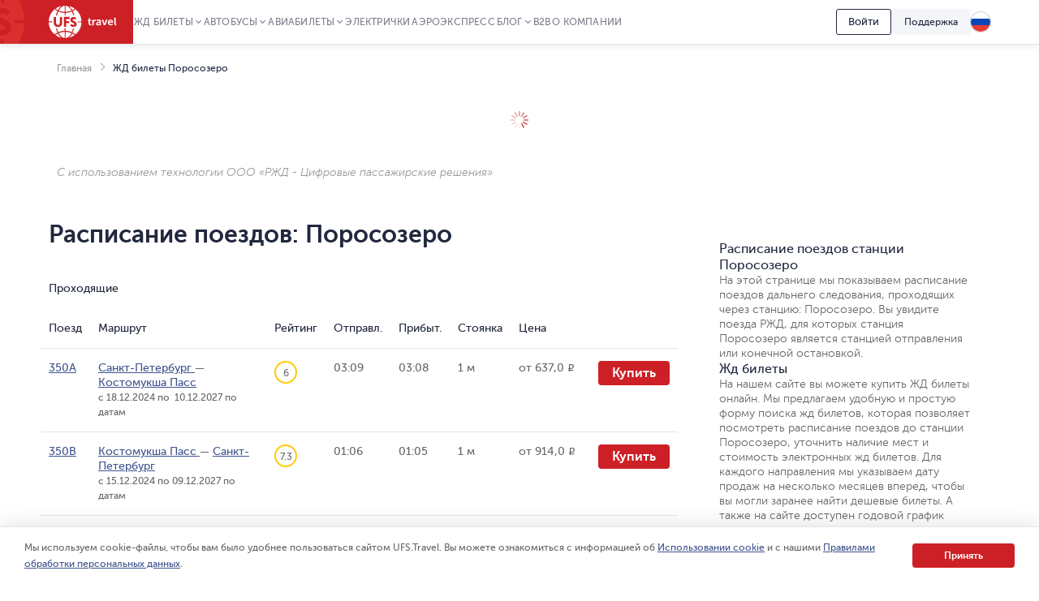

--- FILE ---
content_type: application/x-javascript
request_url: https://www.ufs-online.ru/bundle/DependencyHandler.axd?s=L2pzL2J1c2luZXNzL3RyYWluL3NjaGVkdWxlLmpzOw&t=Javascript&cdv=479924775
body_size: 493
content:
var schedule=(function($){var selectors={departure:'.js-route__departure',arrival:'.js-route__arrival',transit:'.js-route__transit',table:'.station-directions__table'};var states={departure:'departure',arrival:'arrival',transit:'transit'};var defaults={activeStateClass:'route-train__menu-item',defaultState:states.departure};var methods={init:function(options){return this.each(function(){var $this=$(this);options=$.extend(defaults,options);$this.on('click',selectors.departure,function(){$this.schedule('toggle',states.departure);});$this.on('click',selectors.arrival,function(){$this.schedule('toggle',states.arrival);});$this.on('click',selectors.transit,function(){$this.schedule('toggle',states.transit);});});},toggle:function(state){var $this=$(this);if($this.data('state')===state){return;}
switch(state){case states.departure:$this.data('state',states.departure);break;case states.arrival:$this.data('state',states.arrival);break;case states.transit:$this.data('state',states.transit);break;}
$this.find(selectors.departure).toggleClass(defaults.activeStateClass,$(this).data('state')!==states.departure);$this.find(selectors.arrival).toggleClass(defaults.activeStateClass,$(this).data('state')!==states.arrival);$this.find(selectors.transit).toggleClass(defaults.activeStateClass,$(this).data('state')!==states.transit);$this.find(selectors.table).filter(function(){return $(this).data('state')!==$this.data('state');}).hide();$this.find(selectors.table).filter(function(){return $(this).data('state')===$this.data('state');}).show();}};$.fn.schedule=function(method){if(methods[method]){return methods[method].apply(this,Array.prototype.slice.call(arguments,1));}else if(typeof method==='object'||!method){return methods.init.apply(this,arguments);}else{$.error('Метод с именем '+method+' не существует для jQuery.schedule');}};})(jQuery);
;;;